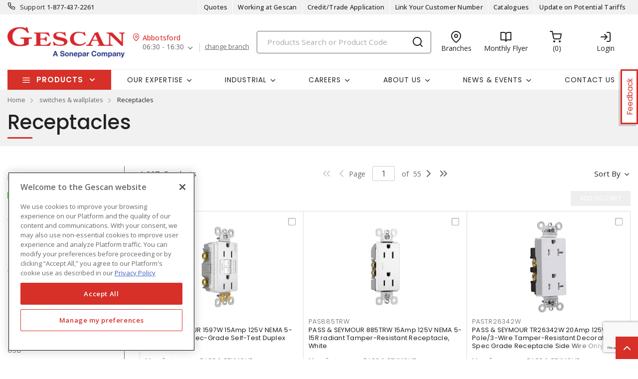

--- FILE ---
content_type: text/html; charset=utf-8
request_url: https://www.gescan.com/survey?surveyName=ProductCategoryFeedback&extraVars=20240000000000&extraVars=20240600000000
body_size: 688
content:
<!DOCTYPE html>
<html data-iframe-height>
    <head>
        <title></title>
        <link rel="stylesheet" href="https://fonts.googleapis.com/css?family=Open+Sans:300,300i,400,400i,500,500i,600,600i,700|Poppins:300,300i,400,400i,500,500i,600,600i,700" />
        <link rel="stylesheet" href="/css/bundle-20.min.css?v=MNoviCgYve2h7xgRNNGXMSUpz3M" />

        <link rel="stylesheet" type="text/css" href="https://files.survalyzer.swiss/public/dependency/fontawesome-free/v5/css/all.min.css" />
        <link rel="stylesheet" type="text/css" href="https://files.survalyzer.swiss/public/dependency/devextreme/latest/css/dx.light.css" />
        <link rel="stylesheet" type="text/css" href="https://files.survalyzer.swiss/public/dependency/styleguide/latest/assets/default/rt-theme.min.css" />
        <script src="https://files.survalyzer.swiss/public/dependency/jquery/latest/jquery.min.js"></script>
        <script src="https://files.survalyzer.swiss/public/dependency/bootstrap/v4/js/bootstrap.bundle.min.js"></script>
        <script id="SurvalyzerDependencies" src="https://survalyzer.survalyzer.swiss/assets/survalyzer-survey.js" defer="" async=""></script>

    </head>
    <body>
        
<div class="d-flex justify-content-end">
    <script type="text/javascript" src="/js/iframeResizer.contentWindow.min.js"></script>
    
<survalyzer-survey surveyhash='ProductCategoryFeedback' tenant='sonepar' language='en' urlVar01='0' urlVar02='Gescan' urlVar03='' urlVar04='' urlVar05='' urlVar06='0' urlVar07='' urlVar08='20240000000000' urlVar09='20240600000000'  lazyInterview='true' style='width: 70%;'> </survalyzer-survey>
</div>
    </body>
</html>

--- FILE ---
content_type: text/html; charset=utf-8
request_url: https://www.google.com/recaptcha/api2/anchor?ar=1&k=6Leg0xAdAAAAAMS4QmPX2xw9YzG0iHbyvkHt3e0O&co=aHR0cHM6Ly93d3cuZ2VzY2FuLmNvbTo0NDM.&hl=en&v=N67nZn4AqZkNcbeMu4prBgzg&size=invisible&anchor-ms=20000&execute-ms=30000&cb=wfi9u9i6kex3
body_size: 49200
content:
<!DOCTYPE HTML><html dir="ltr" lang="en"><head><meta http-equiv="Content-Type" content="text/html; charset=UTF-8">
<meta http-equiv="X-UA-Compatible" content="IE=edge">
<title>reCAPTCHA</title>
<style type="text/css">
/* cyrillic-ext */
@font-face {
  font-family: 'Roboto';
  font-style: normal;
  font-weight: 400;
  font-stretch: 100%;
  src: url(//fonts.gstatic.com/s/roboto/v48/KFO7CnqEu92Fr1ME7kSn66aGLdTylUAMa3GUBHMdazTgWw.woff2) format('woff2');
  unicode-range: U+0460-052F, U+1C80-1C8A, U+20B4, U+2DE0-2DFF, U+A640-A69F, U+FE2E-FE2F;
}
/* cyrillic */
@font-face {
  font-family: 'Roboto';
  font-style: normal;
  font-weight: 400;
  font-stretch: 100%;
  src: url(//fonts.gstatic.com/s/roboto/v48/KFO7CnqEu92Fr1ME7kSn66aGLdTylUAMa3iUBHMdazTgWw.woff2) format('woff2');
  unicode-range: U+0301, U+0400-045F, U+0490-0491, U+04B0-04B1, U+2116;
}
/* greek-ext */
@font-face {
  font-family: 'Roboto';
  font-style: normal;
  font-weight: 400;
  font-stretch: 100%;
  src: url(//fonts.gstatic.com/s/roboto/v48/KFO7CnqEu92Fr1ME7kSn66aGLdTylUAMa3CUBHMdazTgWw.woff2) format('woff2');
  unicode-range: U+1F00-1FFF;
}
/* greek */
@font-face {
  font-family: 'Roboto';
  font-style: normal;
  font-weight: 400;
  font-stretch: 100%;
  src: url(//fonts.gstatic.com/s/roboto/v48/KFO7CnqEu92Fr1ME7kSn66aGLdTylUAMa3-UBHMdazTgWw.woff2) format('woff2');
  unicode-range: U+0370-0377, U+037A-037F, U+0384-038A, U+038C, U+038E-03A1, U+03A3-03FF;
}
/* math */
@font-face {
  font-family: 'Roboto';
  font-style: normal;
  font-weight: 400;
  font-stretch: 100%;
  src: url(//fonts.gstatic.com/s/roboto/v48/KFO7CnqEu92Fr1ME7kSn66aGLdTylUAMawCUBHMdazTgWw.woff2) format('woff2');
  unicode-range: U+0302-0303, U+0305, U+0307-0308, U+0310, U+0312, U+0315, U+031A, U+0326-0327, U+032C, U+032F-0330, U+0332-0333, U+0338, U+033A, U+0346, U+034D, U+0391-03A1, U+03A3-03A9, U+03B1-03C9, U+03D1, U+03D5-03D6, U+03F0-03F1, U+03F4-03F5, U+2016-2017, U+2034-2038, U+203C, U+2040, U+2043, U+2047, U+2050, U+2057, U+205F, U+2070-2071, U+2074-208E, U+2090-209C, U+20D0-20DC, U+20E1, U+20E5-20EF, U+2100-2112, U+2114-2115, U+2117-2121, U+2123-214F, U+2190, U+2192, U+2194-21AE, U+21B0-21E5, U+21F1-21F2, U+21F4-2211, U+2213-2214, U+2216-22FF, U+2308-230B, U+2310, U+2319, U+231C-2321, U+2336-237A, U+237C, U+2395, U+239B-23B7, U+23D0, U+23DC-23E1, U+2474-2475, U+25AF, U+25B3, U+25B7, U+25BD, U+25C1, U+25CA, U+25CC, U+25FB, U+266D-266F, U+27C0-27FF, U+2900-2AFF, U+2B0E-2B11, U+2B30-2B4C, U+2BFE, U+3030, U+FF5B, U+FF5D, U+1D400-1D7FF, U+1EE00-1EEFF;
}
/* symbols */
@font-face {
  font-family: 'Roboto';
  font-style: normal;
  font-weight: 400;
  font-stretch: 100%;
  src: url(//fonts.gstatic.com/s/roboto/v48/KFO7CnqEu92Fr1ME7kSn66aGLdTylUAMaxKUBHMdazTgWw.woff2) format('woff2');
  unicode-range: U+0001-000C, U+000E-001F, U+007F-009F, U+20DD-20E0, U+20E2-20E4, U+2150-218F, U+2190, U+2192, U+2194-2199, U+21AF, U+21E6-21F0, U+21F3, U+2218-2219, U+2299, U+22C4-22C6, U+2300-243F, U+2440-244A, U+2460-24FF, U+25A0-27BF, U+2800-28FF, U+2921-2922, U+2981, U+29BF, U+29EB, U+2B00-2BFF, U+4DC0-4DFF, U+FFF9-FFFB, U+10140-1018E, U+10190-1019C, U+101A0, U+101D0-101FD, U+102E0-102FB, U+10E60-10E7E, U+1D2C0-1D2D3, U+1D2E0-1D37F, U+1F000-1F0FF, U+1F100-1F1AD, U+1F1E6-1F1FF, U+1F30D-1F30F, U+1F315, U+1F31C, U+1F31E, U+1F320-1F32C, U+1F336, U+1F378, U+1F37D, U+1F382, U+1F393-1F39F, U+1F3A7-1F3A8, U+1F3AC-1F3AF, U+1F3C2, U+1F3C4-1F3C6, U+1F3CA-1F3CE, U+1F3D4-1F3E0, U+1F3ED, U+1F3F1-1F3F3, U+1F3F5-1F3F7, U+1F408, U+1F415, U+1F41F, U+1F426, U+1F43F, U+1F441-1F442, U+1F444, U+1F446-1F449, U+1F44C-1F44E, U+1F453, U+1F46A, U+1F47D, U+1F4A3, U+1F4B0, U+1F4B3, U+1F4B9, U+1F4BB, U+1F4BF, U+1F4C8-1F4CB, U+1F4D6, U+1F4DA, U+1F4DF, U+1F4E3-1F4E6, U+1F4EA-1F4ED, U+1F4F7, U+1F4F9-1F4FB, U+1F4FD-1F4FE, U+1F503, U+1F507-1F50B, U+1F50D, U+1F512-1F513, U+1F53E-1F54A, U+1F54F-1F5FA, U+1F610, U+1F650-1F67F, U+1F687, U+1F68D, U+1F691, U+1F694, U+1F698, U+1F6AD, U+1F6B2, U+1F6B9-1F6BA, U+1F6BC, U+1F6C6-1F6CF, U+1F6D3-1F6D7, U+1F6E0-1F6EA, U+1F6F0-1F6F3, U+1F6F7-1F6FC, U+1F700-1F7FF, U+1F800-1F80B, U+1F810-1F847, U+1F850-1F859, U+1F860-1F887, U+1F890-1F8AD, U+1F8B0-1F8BB, U+1F8C0-1F8C1, U+1F900-1F90B, U+1F93B, U+1F946, U+1F984, U+1F996, U+1F9E9, U+1FA00-1FA6F, U+1FA70-1FA7C, U+1FA80-1FA89, U+1FA8F-1FAC6, U+1FACE-1FADC, U+1FADF-1FAE9, U+1FAF0-1FAF8, U+1FB00-1FBFF;
}
/* vietnamese */
@font-face {
  font-family: 'Roboto';
  font-style: normal;
  font-weight: 400;
  font-stretch: 100%;
  src: url(//fonts.gstatic.com/s/roboto/v48/KFO7CnqEu92Fr1ME7kSn66aGLdTylUAMa3OUBHMdazTgWw.woff2) format('woff2');
  unicode-range: U+0102-0103, U+0110-0111, U+0128-0129, U+0168-0169, U+01A0-01A1, U+01AF-01B0, U+0300-0301, U+0303-0304, U+0308-0309, U+0323, U+0329, U+1EA0-1EF9, U+20AB;
}
/* latin-ext */
@font-face {
  font-family: 'Roboto';
  font-style: normal;
  font-weight: 400;
  font-stretch: 100%;
  src: url(//fonts.gstatic.com/s/roboto/v48/KFO7CnqEu92Fr1ME7kSn66aGLdTylUAMa3KUBHMdazTgWw.woff2) format('woff2');
  unicode-range: U+0100-02BA, U+02BD-02C5, U+02C7-02CC, U+02CE-02D7, U+02DD-02FF, U+0304, U+0308, U+0329, U+1D00-1DBF, U+1E00-1E9F, U+1EF2-1EFF, U+2020, U+20A0-20AB, U+20AD-20C0, U+2113, U+2C60-2C7F, U+A720-A7FF;
}
/* latin */
@font-face {
  font-family: 'Roboto';
  font-style: normal;
  font-weight: 400;
  font-stretch: 100%;
  src: url(//fonts.gstatic.com/s/roboto/v48/KFO7CnqEu92Fr1ME7kSn66aGLdTylUAMa3yUBHMdazQ.woff2) format('woff2');
  unicode-range: U+0000-00FF, U+0131, U+0152-0153, U+02BB-02BC, U+02C6, U+02DA, U+02DC, U+0304, U+0308, U+0329, U+2000-206F, U+20AC, U+2122, U+2191, U+2193, U+2212, U+2215, U+FEFF, U+FFFD;
}
/* cyrillic-ext */
@font-face {
  font-family: 'Roboto';
  font-style: normal;
  font-weight: 500;
  font-stretch: 100%;
  src: url(//fonts.gstatic.com/s/roboto/v48/KFO7CnqEu92Fr1ME7kSn66aGLdTylUAMa3GUBHMdazTgWw.woff2) format('woff2');
  unicode-range: U+0460-052F, U+1C80-1C8A, U+20B4, U+2DE0-2DFF, U+A640-A69F, U+FE2E-FE2F;
}
/* cyrillic */
@font-face {
  font-family: 'Roboto';
  font-style: normal;
  font-weight: 500;
  font-stretch: 100%;
  src: url(//fonts.gstatic.com/s/roboto/v48/KFO7CnqEu92Fr1ME7kSn66aGLdTylUAMa3iUBHMdazTgWw.woff2) format('woff2');
  unicode-range: U+0301, U+0400-045F, U+0490-0491, U+04B0-04B1, U+2116;
}
/* greek-ext */
@font-face {
  font-family: 'Roboto';
  font-style: normal;
  font-weight: 500;
  font-stretch: 100%;
  src: url(//fonts.gstatic.com/s/roboto/v48/KFO7CnqEu92Fr1ME7kSn66aGLdTylUAMa3CUBHMdazTgWw.woff2) format('woff2');
  unicode-range: U+1F00-1FFF;
}
/* greek */
@font-face {
  font-family: 'Roboto';
  font-style: normal;
  font-weight: 500;
  font-stretch: 100%;
  src: url(//fonts.gstatic.com/s/roboto/v48/KFO7CnqEu92Fr1ME7kSn66aGLdTylUAMa3-UBHMdazTgWw.woff2) format('woff2');
  unicode-range: U+0370-0377, U+037A-037F, U+0384-038A, U+038C, U+038E-03A1, U+03A3-03FF;
}
/* math */
@font-face {
  font-family: 'Roboto';
  font-style: normal;
  font-weight: 500;
  font-stretch: 100%;
  src: url(//fonts.gstatic.com/s/roboto/v48/KFO7CnqEu92Fr1ME7kSn66aGLdTylUAMawCUBHMdazTgWw.woff2) format('woff2');
  unicode-range: U+0302-0303, U+0305, U+0307-0308, U+0310, U+0312, U+0315, U+031A, U+0326-0327, U+032C, U+032F-0330, U+0332-0333, U+0338, U+033A, U+0346, U+034D, U+0391-03A1, U+03A3-03A9, U+03B1-03C9, U+03D1, U+03D5-03D6, U+03F0-03F1, U+03F4-03F5, U+2016-2017, U+2034-2038, U+203C, U+2040, U+2043, U+2047, U+2050, U+2057, U+205F, U+2070-2071, U+2074-208E, U+2090-209C, U+20D0-20DC, U+20E1, U+20E5-20EF, U+2100-2112, U+2114-2115, U+2117-2121, U+2123-214F, U+2190, U+2192, U+2194-21AE, U+21B0-21E5, U+21F1-21F2, U+21F4-2211, U+2213-2214, U+2216-22FF, U+2308-230B, U+2310, U+2319, U+231C-2321, U+2336-237A, U+237C, U+2395, U+239B-23B7, U+23D0, U+23DC-23E1, U+2474-2475, U+25AF, U+25B3, U+25B7, U+25BD, U+25C1, U+25CA, U+25CC, U+25FB, U+266D-266F, U+27C0-27FF, U+2900-2AFF, U+2B0E-2B11, U+2B30-2B4C, U+2BFE, U+3030, U+FF5B, U+FF5D, U+1D400-1D7FF, U+1EE00-1EEFF;
}
/* symbols */
@font-face {
  font-family: 'Roboto';
  font-style: normal;
  font-weight: 500;
  font-stretch: 100%;
  src: url(//fonts.gstatic.com/s/roboto/v48/KFO7CnqEu92Fr1ME7kSn66aGLdTylUAMaxKUBHMdazTgWw.woff2) format('woff2');
  unicode-range: U+0001-000C, U+000E-001F, U+007F-009F, U+20DD-20E0, U+20E2-20E4, U+2150-218F, U+2190, U+2192, U+2194-2199, U+21AF, U+21E6-21F0, U+21F3, U+2218-2219, U+2299, U+22C4-22C6, U+2300-243F, U+2440-244A, U+2460-24FF, U+25A0-27BF, U+2800-28FF, U+2921-2922, U+2981, U+29BF, U+29EB, U+2B00-2BFF, U+4DC0-4DFF, U+FFF9-FFFB, U+10140-1018E, U+10190-1019C, U+101A0, U+101D0-101FD, U+102E0-102FB, U+10E60-10E7E, U+1D2C0-1D2D3, U+1D2E0-1D37F, U+1F000-1F0FF, U+1F100-1F1AD, U+1F1E6-1F1FF, U+1F30D-1F30F, U+1F315, U+1F31C, U+1F31E, U+1F320-1F32C, U+1F336, U+1F378, U+1F37D, U+1F382, U+1F393-1F39F, U+1F3A7-1F3A8, U+1F3AC-1F3AF, U+1F3C2, U+1F3C4-1F3C6, U+1F3CA-1F3CE, U+1F3D4-1F3E0, U+1F3ED, U+1F3F1-1F3F3, U+1F3F5-1F3F7, U+1F408, U+1F415, U+1F41F, U+1F426, U+1F43F, U+1F441-1F442, U+1F444, U+1F446-1F449, U+1F44C-1F44E, U+1F453, U+1F46A, U+1F47D, U+1F4A3, U+1F4B0, U+1F4B3, U+1F4B9, U+1F4BB, U+1F4BF, U+1F4C8-1F4CB, U+1F4D6, U+1F4DA, U+1F4DF, U+1F4E3-1F4E6, U+1F4EA-1F4ED, U+1F4F7, U+1F4F9-1F4FB, U+1F4FD-1F4FE, U+1F503, U+1F507-1F50B, U+1F50D, U+1F512-1F513, U+1F53E-1F54A, U+1F54F-1F5FA, U+1F610, U+1F650-1F67F, U+1F687, U+1F68D, U+1F691, U+1F694, U+1F698, U+1F6AD, U+1F6B2, U+1F6B9-1F6BA, U+1F6BC, U+1F6C6-1F6CF, U+1F6D3-1F6D7, U+1F6E0-1F6EA, U+1F6F0-1F6F3, U+1F6F7-1F6FC, U+1F700-1F7FF, U+1F800-1F80B, U+1F810-1F847, U+1F850-1F859, U+1F860-1F887, U+1F890-1F8AD, U+1F8B0-1F8BB, U+1F8C0-1F8C1, U+1F900-1F90B, U+1F93B, U+1F946, U+1F984, U+1F996, U+1F9E9, U+1FA00-1FA6F, U+1FA70-1FA7C, U+1FA80-1FA89, U+1FA8F-1FAC6, U+1FACE-1FADC, U+1FADF-1FAE9, U+1FAF0-1FAF8, U+1FB00-1FBFF;
}
/* vietnamese */
@font-face {
  font-family: 'Roboto';
  font-style: normal;
  font-weight: 500;
  font-stretch: 100%;
  src: url(//fonts.gstatic.com/s/roboto/v48/KFO7CnqEu92Fr1ME7kSn66aGLdTylUAMa3OUBHMdazTgWw.woff2) format('woff2');
  unicode-range: U+0102-0103, U+0110-0111, U+0128-0129, U+0168-0169, U+01A0-01A1, U+01AF-01B0, U+0300-0301, U+0303-0304, U+0308-0309, U+0323, U+0329, U+1EA0-1EF9, U+20AB;
}
/* latin-ext */
@font-face {
  font-family: 'Roboto';
  font-style: normal;
  font-weight: 500;
  font-stretch: 100%;
  src: url(//fonts.gstatic.com/s/roboto/v48/KFO7CnqEu92Fr1ME7kSn66aGLdTylUAMa3KUBHMdazTgWw.woff2) format('woff2');
  unicode-range: U+0100-02BA, U+02BD-02C5, U+02C7-02CC, U+02CE-02D7, U+02DD-02FF, U+0304, U+0308, U+0329, U+1D00-1DBF, U+1E00-1E9F, U+1EF2-1EFF, U+2020, U+20A0-20AB, U+20AD-20C0, U+2113, U+2C60-2C7F, U+A720-A7FF;
}
/* latin */
@font-face {
  font-family: 'Roboto';
  font-style: normal;
  font-weight: 500;
  font-stretch: 100%;
  src: url(//fonts.gstatic.com/s/roboto/v48/KFO7CnqEu92Fr1ME7kSn66aGLdTylUAMa3yUBHMdazQ.woff2) format('woff2');
  unicode-range: U+0000-00FF, U+0131, U+0152-0153, U+02BB-02BC, U+02C6, U+02DA, U+02DC, U+0304, U+0308, U+0329, U+2000-206F, U+20AC, U+2122, U+2191, U+2193, U+2212, U+2215, U+FEFF, U+FFFD;
}
/* cyrillic-ext */
@font-face {
  font-family: 'Roboto';
  font-style: normal;
  font-weight: 900;
  font-stretch: 100%;
  src: url(//fonts.gstatic.com/s/roboto/v48/KFO7CnqEu92Fr1ME7kSn66aGLdTylUAMa3GUBHMdazTgWw.woff2) format('woff2');
  unicode-range: U+0460-052F, U+1C80-1C8A, U+20B4, U+2DE0-2DFF, U+A640-A69F, U+FE2E-FE2F;
}
/* cyrillic */
@font-face {
  font-family: 'Roboto';
  font-style: normal;
  font-weight: 900;
  font-stretch: 100%;
  src: url(//fonts.gstatic.com/s/roboto/v48/KFO7CnqEu92Fr1ME7kSn66aGLdTylUAMa3iUBHMdazTgWw.woff2) format('woff2');
  unicode-range: U+0301, U+0400-045F, U+0490-0491, U+04B0-04B1, U+2116;
}
/* greek-ext */
@font-face {
  font-family: 'Roboto';
  font-style: normal;
  font-weight: 900;
  font-stretch: 100%;
  src: url(//fonts.gstatic.com/s/roboto/v48/KFO7CnqEu92Fr1ME7kSn66aGLdTylUAMa3CUBHMdazTgWw.woff2) format('woff2');
  unicode-range: U+1F00-1FFF;
}
/* greek */
@font-face {
  font-family: 'Roboto';
  font-style: normal;
  font-weight: 900;
  font-stretch: 100%;
  src: url(//fonts.gstatic.com/s/roboto/v48/KFO7CnqEu92Fr1ME7kSn66aGLdTylUAMa3-UBHMdazTgWw.woff2) format('woff2');
  unicode-range: U+0370-0377, U+037A-037F, U+0384-038A, U+038C, U+038E-03A1, U+03A3-03FF;
}
/* math */
@font-face {
  font-family: 'Roboto';
  font-style: normal;
  font-weight: 900;
  font-stretch: 100%;
  src: url(//fonts.gstatic.com/s/roboto/v48/KFO7CnqEu92Fr1ME7kSn66aGLdTylUAMawCUBHMdazTgWw.woff2) format('woff2');
  unicode-range: U+0302-0303, U+0305, U+0307-0308, U+0310, U+0312, U+0315, U+031A, U+0326-0327, U+032C, U+032F-0330, U+0332-0333, U+0338, U+033A, U+0346, U+034D, U+0391-03A1, U+03A3-03A9, U+03B1-03C9, U+03D1, U+03D5-03D6, U+03F0-03F1, U+03F4-03F5, U+2016-2017, U+2034-2038, U+203C, U+2040, U+2043, U+2047, U+2050, U+2057, U+205F, U+2070-2071, U+2074-208E, U+2090-209C, U+20D0-20DC, U+20E1, U+20E5-20EF, U+2100-2112, U+2114-2115, U+2117-2121, U+2123-214F, U+2190, U+2192, U+2194-21AE, U+21B0-21E5, U+21F1-21F2, U+21F4-2211, U+2213-2214, U+2216-22FF, U+2308-230B, U+2310, U+2319, U+231C-2321, U+2336-237A, U+237C, U+2395, U+239B-23B7, U+23D0, U+23DC-23E1, U+2474-2475, U+25AF, U+25B3, U+25B7, U+25BD, U+25C1, U+25CA, U+25CC, U+25FB, U+266D-266F, U+27C0-27FF, U+2900-2AFF, U+2B0E-2B11, U+2B30-2B4C, U+2BFE, U+3030, U+FF5B, U+FF5D, U+1D400-1D7FF, U+1EE00-1EEFF;
}
/* symbols */
@font-face {
  font-family: 'Roboto';
  font-style: normal;
  font-weight: 900;
  font-stretch: 100%;
  src: url(//fonts.gstatic.com/s/roboto/v48/KFO7CnqEu92Fr1ME7kSn66aGLdTylUAMaxKUBHMdazTgWw.woff2) format('woff2');
  unicode-range: U+0001-000C, U+000E-001F, U+007F-009F, U+20DD-20E0, U+20E2-20E4, U+2150-218F, U+2190, U+2192, U+2194-2199, U+21AF, U+21E6-21F0, U+21F3, U+2218-2219, U+2299, U+22C4-22C6, U+2300-243F, U+2440-244A, U+2460-24FF, U+25A0-27BF, U+2800-28FF, U+2921-2922, U+2981, U+29BF, U+29EB, U+2B00-2BFF, U+4DC0-4DFF, U+FFF9-FFFB, U+10140-1018E, U+10190-1019C, U+101A0, U+101D0-101FD, U+102E0-102FB, U+10E60-10E7E, U+1D2C0-1D2D3, U+1D2E0-1D37F, U+1F000-1F0FF, U+1F100-1F1AD, U+1F1E6-1F1FF, U+1F30D-1F30F, U+1F315, U+1F31C, U+1F31E, U+1F320-1F32C, U+1F336, U+1F378, U+1F37D, U+1F382, U+1F393-1F39F, U+1F3A7-1F3A8, U+1F3AC-1F3AF, U+1F3C2, U+1F3C4-1F3C6, U+1F3CA-1F3CE, U+1F3D4-1F3E0, U+1F3ED, U+1F3F1-1F3F3, U+1F3F5-1F3F7, U+1F408, U+1F415, U+1F41F, U+1F426, U+1F43F, U+1F441-1F442, U+1F444, U+1F446-1F449, U+1F44C-1F44E, U+1F453, U+1F46A, U+1F47D, U+1F4A3, U+1F4B0, U+1F4B3, U+1F4B9, U+1F4BB, U+1F4BF, U+1F4C8-1F4CB, U+1F4D6, U+1F4DA, U+1F4DF, U+1F4E3-1F4E6, U+1F4EA-1F4ED, U+1F4F7, U+1F4F9-1F4FB, U+1F4FD-1F4FE, U+1F503, U+1F507-1F50B, U+1F50D, U+1F512-1F513, U+1F53E-1F54A, U+1F54F-1F5FA, U+1F610, U+1F650-1F67F, U+1F687, U+1F68D, U+1F691, U+1F694, U+1F698, U+1F6AD, U+1F6B2, U+1F6B9-1F6BA, U+1F6BC, U+1F6C6-1F6CF, U+1F6D3-1F6D7, U+1F6E0-1F6EA, U+1F6F0-1F6F3, U+1F6F7-1F6FC, U+1F700-1F7FF, U+1F800-1F80B, U+1F810-1F847, U+1F850-1F859, U+1F860-1F887, U+1F890-1F8AD, U+1F8B0-1F8BB, U+1F8C0-1F8C1, U+1F900-1F90B, U+1F93B, U+1F946, U+1F984, U+1F996, U+1F9E9, U+1FA00-1FA6F, U+1FA70-1FA7C, U+1FA80-1FA89, U+1FA8F-1FAC6, U+1FACE-1FADC, U+1FADF-1FAE9, U+1FAF0-1FAF8, U+1FB00-1FBFF;
}
/* vietnamese */
@font-face {
  font-family: 'Roboto';
  font-style: normal;
  font-weight: 900;
  font-stretch: 100%;
  src: url(//fonts.gstatic.com/s/roboto/v48/KFO7CnqEu92Fr1ME7kSn66aGLdTylUAMa3OUBHMdazTgWw.woff2) format('woff2');
  unicode-range: U+0102-0103, U+0110-0111, U+0128-0129, U+0168-0169, U+01A0-01A1, U+01AF-01B0, U+0300-0301, U+0303-0304, U+0308-0309, U+0323, U+0329, U+1EA0-1EF9, U+20AB;
}
/* latin-ext */
@font-face {
  font-family: 'Roboto';
  font-style: normal;
  font-weight: 900;
  font-stretch: 100%;
  src: url(//fonts.gstatic.com/s/roboto/v48/KFO7CnqEu92Fr1ME7kSn66aGLdTylUAMa3KUBHMdazTgWw.woff2) format('woff2');
  unicode-range: U+0100-02BA, U+02BD-02C5, U+02C7-02CC, U+02CE-02D7, U+02DD-02FF, U+0304, U+0308, U+0329, U+1D00-1DBF, U+1E00-1E9F, U+1EF2-1EFF, U+2020, U+20A0-20AB, U+20AD-20C0, U+2113, U+2C60-2C7F, U+A720-A7FF;
}
/* latin */
@font-face {
  font-family: 'Roboto';
  font-style: normal;
  font-weight: 900;
  font-stretch: 100%;
  src: url(//fonts.gstatic.com/s/roboto/v48/KFO7CnqEu92Fr1ME7kSn66aGLdTylUAMa3yUBHMdazQ.woff2) format('woff2');
  unicode-range: U+0000-00FF, U+0131, U+0152-0153, U+02BB-02BC, U+02C6, U+02DA, U+02DC, U+0304, U+0308, U+0329, U+2000-206F, U+20AC, U+2122, U+2191, U+2193, U+2212, U+2215, U+FEFF, U+FFFD;
}

</style>
<link rel="stylesheet" type="text/css" href="https://www.gstatic.com/recaptcha/releases/N67nZn4AqZkNcbeMu4prBgzg/styles__ltr.css">
<script nonce="XLEpB_iHfn-VcyChH5pvKQ" type="text/javascript">window['__recaptcha_api'] = 'https://www.google.com/recaptcha/api2/';</script>
<script type="text/javascript" src="https://www.gstatic.com/recaptcha/releases/N67nZn4AqZkNcbeMu4prBgzg/recaptcha__en.js" nonce="XLEpB_iHfn-VcyChH5pvKQ">
      
    </script></head>
<body><div id="rc-anchor-alert" class="rc-anchor-alert"></div>
<input type="hidden" id="recaptcha-token" value="[base64]">
<script type="text/javascript" nonce="XLEpB_iHfn-VcyChH5pvKQ">
      recaptcha.anchor.Main.init("[\x22ainput\x22,[\x22bgdata\x22,\x22\x22,\[base64]/[base64]/[base64]/ZyhXLGgpOnEoW04sMjEsbF0sVywwKSxoKSxmYWxzZSxmYWxzZSl9Y2F0Y2goayl7RygzNTgsVyk/[base64]/[base64]/[base64]/[base64]/[base64]/[base64]/[base64]/bmV3IEJbT10oRFswXSk6dz09Mj9uZXcgQltPXShEWzBdLERbMV0pOnc9PTM/bmV3IEJbT10oRFswXSxEWzFdLERbMl0pOnc9PTQ/[base64]/[base64]/[base64]/[base64]/[base64]\\u003d\x22,\[base64]\\u003d\\u003d\x22,\x22woo/[base64]/DmQTCi3kUw5UaB2dAwqDDuQ/CvcOjw6bCuDDDhsOBJMOyEsKfw7cccVI7w7lhwpcsVRzDsXfCk1/DqCHCriDCr8K1NMOIw5gowo7Dnn/DscKiwr1TwqXDvsOcMWxWAMO2C8KewpcjwoQPw5YHHVXDgxPDrMOSUDHCscOgbXZiw6VjTMKnw7Anw651ZEQcw7zDhx7DjC3Do8OVLMOfHWjDpw18VMK9w6LDiMOjwqfChitmAirDuWDCrsOMw4/DgBXClyPCgMK/[base64]/CriN7wrAjXB9sB8KXKlHDk1QedXTDjMKxwo3DjsKyXgLDjMOXw4Y7OcKVw7LDu8O6w6nCkMK3asOywqhUw7MdwoLClMK2wrDDnsKtwrPDmcKowq/[base64]/[base64]/Ch1fDrDp1wp/Dp8KmwrYJw7FfLynDlsObw7PDnQMGwrrDin3DmMO+JVFgw7ZdF8Okw7NZG8OKRsKFYcO/wpHCv8KNw6olFsK1w59+JBrCkw0jGUzDlRtVVcKqNsOXEn8fw61fwqbDgMO5HcOyw7rDq8OmYMOqWcKrUMKRwqbDlnXDoy4TZicbwqPCv8KHHcOww7nCrcKRFGgFY1dDEMOXTQrDgMO/[base64]/KUDDpFhKw6NRw7TDl1EEw4ASHHgfTh7CuTIxWMKUbsOiwrV/[base64]/[base64]/CkGcuwrU6w5Frw7TDiHzCgsO1PcKew4gnOMKcR8KBw7hHNcOSw4lFw5jDr8KLw4XCmRXCjGxLccO/w4waLTzCg8K/MsKcZsOMbQkbDmvClcOzCjQxT8KJeMOCw4stKGzDtiYLFhAvwrV3w71gacK5VcKVw73DlgPDm1JzZinDlhbDhMKQO8KfWR0lw7IvXBXCv049wrcewrvCtMK+H1TDqRPDnMKFSMOMMsOow7kEB8OWOsK2Wk3Du3cBIcOWw4/[base64]/CkzUSw5IdDh7CmMK+woHDqcK8wqTDnQlmwr3CvMONDcO4w59CwrUMN8K/wopQO8Krw5/CvVvCkcK2w5LCthQTEMKgwphVIDfDm8KVD0PDisOLQFh1QT/DoUjClGRLw7k9W8KsfcOqw4nCn8KMK2vDtsKawqjDoMKywoR7w4V5McKTwrbCpsOAw43DnG3DpMOfeh4oE2vDusK+wqVmLWcewq/DlBhwbcKGwrAgasKManHCkwnCqE3DmnQ2BwbDoMOmwrhXPsO8FCPCr8KmI0pRwpDCpsKVwqHDm2rDrV96w7oCeMKWEcOKFxkTwrDCrA3Cm8O3GD/[base64]/AhXDqsKMY8K7w4gAeSgGIG9EZcKQX1LCssOHa8OMw7zDlsOACMKew5ZnwpLCnMKlw70/[base64]/WsO1PmVWT1jCpsOuw5bDn3zCkWMZw7nCjh/[base64]/DqgzCi3TDt8O5aMKWw7HCjsKnV8OswoQPRzjDnTvDvnR/wpvCkz1ewo7DhsOnLsOQecO+cgnDvHbCnMONFsOIw4tTw5bCp8KzwqbDuwk6NMOWCk/Ct3TCkW7Cg2rDpFEowqkGRMKgw5LDh8OuwolLZHrCtlJEF1vDisO/TsKfezJYwosER8OsasOiwpTCnMOZMA/DksKPwpbDtAxLw6PCoMOmPMKYSMOkPGfCtsO/[base64]/BcKIw7rCu8Oxw6cFwrnCpQDCjVsiJk0/Qg/Cu8Kjw6x/AUsRw5rDuMKgw4DCmELClsO6VE0+wq3DknkpAcKzwr3DsMOgdsO6HsOEwoXDuUpuHHLClR/DrcORwovDkHXClMODAjDCjcKMw74OQnnCv0LDhSbDsATCjy4Ww6/DvzUAZGQrYsKXWT9BWDvCiMOWQXg4R8OBEsOHwqYBw6xJWMKuTEocw7XCncKuFRDDmcKYDcKKw7B3w6IeI35Fwo7DqUnDki03w5Ndw48TD8O9wp9iUAXCpsKgc1Qxw7jDtsKkw5PDj8OOwo/DtU3CgRHCvkrDv0vDjcKpQjTCjXYuKMK8w4d+wqnCuxjDjsOmEGjDmHDDp8Ovf8O0OsKCwoXCqFs/[base64]/wqoUOsOkQxYFEMKew657fiNqwp1ifsOewpcBwqVAJsOURhXDv8OHw4gFw7PCv8KXDsKcwq8VUMKoQgTDm2LCrBvCoH5/w6Q9cDFDNifDkF4QGMO1w4NPw7vCsMOEwqnCs00YMcO/HcOgRVpTDcOhw6IMwrXCtRB4wq8/wqt/wpvCkTtmPTNUBsKVwoXDtQvDpsKEw4vCqHLDt3nClBgEwq3DlWNrwpvDi2ZaVcO2RBIqGMOoB8KsI3/CrcKLF8KVw4nDusK0ZgtVwrkLdht+wqVdw6jCuMKRw4TDgHDCvcKEw7NJF8O8aEvCmcOpKnp6w6fCvHXCvMKrA8KCRR9QEiPDtMOpw4bDnizCk2DDlsKZw6gaMMO3wpnCuTXCoBgWw4R1McK2w7/Dp8Kww7HDvcO5RCjCpsOgJRDDow4aHcO8w7Z0MR9QIDdmw590w7dDWX45w63Cp8OTRirCrDUfS8KScV3DpMOxJsObwpxxLnvDqMK7elLCocO4DkZjW8OFH8KfFsKYw7HCu8Oow41uI8O6AcOOwptfLU7CiMOfX3HDqDoXwpttw7YAMyfCh0Miw4YuVB/DqgHCj8OOw7Y/w5h/WsKnLMKxDMOmRMO8wpHDsMO5w53DomQRwoF9M0VEDBI+N8ONR8KpPsOKa8OZRVkGwrQtw4LCiMKBJsK+Z8OVwpAZBsKTwqB+w6DDi8Olw6NNw4UzwoDDuzcHewbDj8OSWcK2wrDDv8KfA8KJRsOICWjDnsKsw6nCqCdlw5/CssKoaMOcwowLXMOvw5rCuyYHPl4XwowLTXzChnRjw7nDkcO4wp8wwrbDlcOjwovCusKyInLCokXCsy3DoMKUw5psZsKcWMKPwo9JAw/CokPCkXg8w7prMQDCt8Kcwp7Dqx4lKTNjwpUYwrhwwoM5CRfDuBvDon9iw7Vxw6cvwpBnw7zDlCjDhcKowqfCoMKJKSMUw6nDsDbDi8KOwqbCohDCm242f2pkwrXDsjXCriEOJMOXfcOqwrc/NMOQw6jCs8K9JsOnJW18OyIMUcKiTcKfwrZnG0vCqcKwwo10CWYmw4EqdyjCqHTDm1tlw5LDvsK8Sy/[base64]/J0fDh8Kowp9Lwp9EAcOlw4PDlsK2w7HCuMO4woLDusKrHsOmw4jCkx3CgcKYw6MKf8KoBUB6wr3CscOgw5vCnV7Dj2JUw57CpF8Aw4hHw6TCnMOTBAzCkMOlw5tzwoHDgUFDQgjCvjHDt8Opw5fCo8KjCsKaw71xBsOow6nCjcOuZh/Dhk/[base64]/DosOKwogVw5XDqSDDncK4wpcJw7h2w6MjQjTDtVJxw6LCumHDicKub8KjwqMfwq7Cp8KRRMKqZsK8wq9zfg/[base64]/[base64]/Hwkvw5ECw7/ChFzChcK2w6zCvnVXwqbCs0ATw7bCmRQ6CC7CnUzDnsKLw7MNw6rCkMOvwqTCvMK7w5wkRww1fcKHYFRvw5jCpsOqaMORGsOfR8KQw5fDu3cqGcOCLsO9w7R6wp7DvmnDgiTDgcKLwp7Cqm5YO8KrN2YvIh/DjcOjw6QOw4vDkMK+fXLCqg8/IsOXw6Rtw7cywqpBwo7DvMKfMEbDpcKhw6jClU3CjMKXdsOowq5ew7/Dp2zCsMKeKcKbXVpHC8KXwr/Dm0ptXsK4ZsOSwoZwWsOSDkgmFsOaf8OCw5XCgwdqC2k2w7vDvMK7NXzCr8K7w7zDrznCsnrDiinDrD03w5rCtsKUw53DiHMaEHV0wpN0f8KCwrgPwqrCpzHDiFDDhlFGZHrCu8Krw6nDoMOvVQzDgX3Cmn3DrC/CjMOuecKjCMORwr5NCMOdw7hEa8O3woohbMO1w65LeExXWUjCj8O9PzLCiSXDqU/CnCHDgU8rC8ORZi5Mw4PCusK1w59mw6oPCMOTAjvCog7DicKsw5RJGFbDisKew683dMKOw5TCtcOjaMKWwrjDmwJqwo/Dl2wgKsOkwqbDhMOMZMONdsOYw7kBYMKgw4FcZMO6wq7DijvCl8KDK1zCjsOqdcOWCsOywo/[base64]/w7Z2DnLCiMORPRnDmTR8wrXCqMKaw6E7w7LDhsOJQsOSM1bCo3PDj8ORwqrCtzkHw53DjsKSwpLDrhJ7wokPw592R8KmZcKGwr7DklFFw6wfwr/DgTkLwqXCjsOWZzfDj8OwA8O/AjxPHn3CqAdcwrLDscOOXMO0wqbCqMOQVSBCw44ewqYeSMOCH8KMRTQiA8OSS3USw4MLAMOOwpvCkhYwdsKIaMOjKcKCw748w58/[base64]/AsOpCMK9BWBKw7scbgfDnXPCjcO7w6rDi8OHwrl/PFfDq8O9B1bDqSRtF3tqE8KpGcKefsK8w5jChSPDmcKdw7vDlF9NBywOw4bDkMKSKsOvQ8K9w4YcwoXCjsKLX8Kowr4pwoLDhRQFFyd8w4HDjgwTFcOrw4AdwoPChsOccSpAAsKxPDfCiF7DrsOxJsKWPD3CgcOnw6PClQnCvsOiYAEgwq5XGRfCgFkUwrl9BcK/[base64]/[base64]/w4TDpmlswpbDhEhCw7vDlsK/wplgw4bCkDsewrTCkHnCu8Ktwo0zw6QtdcOXPwpOwp3DtRPCj1PDnwfDukzCi8KPNkV6w7EZw5/CpT7Ci8Oqw7c/wpR3BsOEwpLDj8KcwrfCiQQGwr3DssOLSwhCwp3CkCYLQm9xw5/CiUcVEFjCpiXCnjDDncOswrDClHLDrHnDo8KJJEsPwqDDusKTwqvDh8OREMKUwrA3Vy/DpAA2w4LDjVIvEcK/SMK/cC3CosO/d8O1aMOUwrNNw7DCvw/ChsKsCsK4TcOow78sEMOiwrNGwpTDn8KZaCk6LMK5w4doA8KGamDCusOOwpRXPsKEw4vCh0PCsC0Qw6YxwodcLsKkX8KLJ1XDtl5mf8KHwrTDlsKTw4PDssKBwp3DoyfCrCLCrsKQwrDCg8KvwqDChTTDucKtDMKnSmbDkcO4wo/DisOdw63Cr8KJwrEvQ8Krwq91Yz4zw64NwqMAT8KKwprDrE3Dv8Ohw4nDlcO2JFxUwqMSwrjClMKPw7MyMcKYMV/DicOfwpvCqMOdwqrCsyHDgSjCkMOGwojDiMOFwoEiwo1lP8OQwpoOwo1aTsOZwrAgAMKUw5p0ccKfwrZrw5trw5bClA/DtBXCnU7CucO9B8KFw4VPwrnCqcO6CsOhNTASDcKGXBIqcMOCPsKMasO+M8KYwrPDtnfDhMKmw5jChTDDhB9AUhPCojAyw5FRw7d9wq3CpB7Dpz3DvcKLHcOEwrlWwqzDksKcw5/CpUpDbcO1GcKEw6nCnsOdAgB0CX3CllYgwp/DvEFww7nCvg7CkFVMwpkfUkLCicOawrEyw7HDjHR+WMKjI8KNAsKWTx8fO8Kyc8KAw6g0WiDDrUPCisKiVU0aIUV2w50EBcKewqV4w67CvjRPw6TDnnDCv8Oew5TCvCHDng7CkEQgwp/DgxYgAMKJOkTCt2HDqsKiw4tmNyl3wpEyLsO2fMKPKXgJOTfCnGTDgMKmNcOkMsO5XXXClcKYfsOTS37CqFLChsOKKsOcwrzDsTgTezoxwofCjsK3w4nDtMOtw5/CnsKhZxVfw4zDn1TDkcOEwo8pT1zCo8O0TzpVwqXDssKgw40Jw7/CtzU4w5MLwopXal3CljAMw6jDksOuCcKgw6sYOgNdNxrDs8K+NVbCqcKvGVZfwqHCrn9LwpbCmcOjf8Ouw7XCusOcaWEWCMOowoE7R8ONUVk/[base64]/woZ1fcOZw6bCsjETLMKHwq4Lw5sAwpPDvcKOwq1KBcK4XMKawrDDmSnCvnPDlGZQdjw+P33Cm8OWOMOOAWhgL1LDhAFUIgYRw4wXfWfDqAk2BijCsAlfw4FrwphUPsOSR8O+w5LDvMKzacK6w7IbOgoGI8K3wpvDq8Ogwogcw5IHw7zDhMKyWcOCwrEYbcKIwqMHw7/[base64]/DtnFuw6jCgcKHAn7Cm2fCr8KWOndcw4jCvcOdw7cuwpTCvsOPwqVywqrDisKXNVtGYR4PEMKOw53Dkkgfw5I0G2/DjMO/UsO+FMOaQAhrwr3CjD9NwrrCkD3DssONw5Y3YsK/[base64]/[base64]/[base64]/Cj8OAAQhXworDrAV/w4caw6xxwp1NUmk1wo5Xw7AyVnkVUWPCn0/[base64]/[base64]/CnsO9w5gGBE1UPcOdw6fDuRvDkTJZWSrDssKZw6/[base64]/CqMKpw4RRwpDDrsOfw4zDlXbDrMKAw6vDtx/[base64]/CuivDqH3DglzCosKSDsOSMRPDv8OfBMKnw5ZBETzDoX/[base64]/[base64]/wrrDsgtow57DrW7CizXCs8OMw4LDq8KJwqcCw6x3LQQCwoMHVwMjwpfDo8ONdsKzw5nCucKdw78wEsKOPA5ew4kRK8K4w58ew4AdZcKqwrEGw70hw5zDoMK/[base64]/CvERnYGTCtcKkF2d+wr/DhcK5wq9ew6rDtsOtwq/CrXYfel08wp05wrDCoxUGw6Iew4VVw5PDqcOQAcKjcsOAw4/CrcK2w5/[base64]/CrVzDphkfLXLDvU4Cw7Ahw63Cql/CkkjCncKJwpbCrQAZwpLCo8KSwqUnAMOVwpVVdWTDnUZkZ8Kpw7IXw53CrsO9wqjDgsOSIiTDp8KSwqfCpDfDhcKmJMKrw43CicOQwoHCg00rf8KvM3pOw4YDwpVUwoxjw4diw6XCg1s0V8Kiwpxhw5tZCEwOwpLDvhLDhcK5wrzClyHDlsO/w4/[base64]/[base64]/CtcOmwrwrwrNCN8K6CmVZW8K8wqcDRsKWUcOhworCi8Ouw5fDngpINMKhMcK/[base64]/DlcKyd8KGwodieDjCl0zCgcKMFMO0w5rDs8KEwr7CpMOOwpDCsFRHwr8uW3/CszVRSm/DvxzCnsO5w4TDilc2w6tow5UGw4UKFsKuFMOKQjPClcOrw6ldVCd+OcOrEBIZRsKowqZJU8OaBMO1KsKIVljCnVBiFMOIw5pXw5zCjcKUwpbDm8KREQAQwrRbHcOlwrjCscK/F8KGHMKiwqN+w4thwp/Du1fCh8KLCmw6WGLDgUvCmG0sS017RFvDtwjDvGzCicKGQ1MNLcK0wpfDiAzCijnDhMOJwpLCi8OhwooNw7srAnjDlG/CpBjDnSDDmRvCr8KFOsKUe8K+w7DDiEsQYnDCvcOUwpR8w4tdYDXCnwY7RypFw4JJNTZpw7YEw4zDoMOZwpNcSMKHwo9bDV5/Uk/DrsKgMsOMcsOPdwlLwpZ6B8KTaGdiwro0w44fw6bDg8KKwpkxRCDCv8KWw6/DuwMaM3ZDc8KlLGnCusKow4VacMKieEZTMsOwSMOcwqEsGHwbfcO6Yk7DmCrChsKCw4PCtcOfUMK/wocSw5fCq8KIPR/[base64]/wq7DoBJwQBnCkkJOwrgOw7LCqFbDqXBBw7Zjw5nCjhrCmcO8bMKEwp/[base64]/CgA4ww6/[base64]/Dl8KnPijCgsK9wrHCmcOowrUtQ8K1woANFlXCryvCqVrChMOLXcKxIsKbfHFcw6HDvBdvwpDDrDcOesOkw5RrWXsrwoHCjsO3AsK2CgIKdX3Dr8KOw5RHw67DqmvCl0TDiFjDoXJRw7/DncO1w7dxOMOOw6HDmsK/w7sudcKIwqfCmcKkZsO8bcOPw71nIn8awozDikfDpMOjXMORw6AwwoBOAsOaKcOawrQTw6gxRyPDjTFUw6vCui8Fw6EGFi3Cr8KXw4zCpnPChzovSsK+VhrCiMOrwrfCisOcwq3CgV0QPcKXwp4Lbw/Cj8OswqIbFzgHw57CncKqScOOw4l0cALDpsKwwotmw49RTMOfw7/DvcOyw6LDjsODOCDCpVZ9SQ/[base64]/DrAhPcyzDlSNKw7hpwoRacMO+wqzDtMKgw7QUwpfCoBkdwpnCmsKhwrTCqV4twqEGwpJUG8Kmw7rChiDCkEXCnsOARMKkw6rDhsKJM8OSwozCq8O7wpkew59BV0LDqsKaDxhzwqjCs8OMwofDtMKAwqx7wovDkcO6wpIIw6/[base64]/CvcOjw4/DkzzDpsKww4XCkMKQN8O0TBR3T8KkHQsjwqJ+w7nDozx9wpMVw4Y9XT/DmMOzw6Z8PsOSwrfCnAoMacO1w73CnXLCgxFyw7cbwr9IU8KWXXo7wqzDlsOMCWRpwrYUw5TDkiVEw5vCvQgeQQzCu2wBaMKrw5LDq0BhAMODcEg8B8OkMFshw53CjcKfOjvDhMKHwpTDoBdMwqDDv8Oww7A/w6vDusKZEcOLDD9WwrXCsgfDoHctwqPCsz1swojDn8OGalg6GcOyYjdlaDLDisKSYMOAwpXDiMO7UnEkwp1/KsKVVsKQLsOhHMO8OcOMwrrDqsOwAmHCkDMAw53CvcKsU8KXw6B5w7HDpcOfChdxasOvwovCscOBaQ4zdsOVwrF+w6bDoHTCh8OswpxdVcKrVsO/E8K9w6zCvMOkAzdRw4Q5w6kPwoDCvmnCn8KFT8Ogw6TDkSwowq95woVbwpJZw6PCvl3Du3zCknRTwr7ClcOLwofCilPCqsOkw5jDllHCkj/[base64]/[base64]/CucK7PsKFwq/[base64]/[base64]/CsMORwozDhcOkwpnCrsOVwojDpDodOypxwq/CrB9mZyk5PntqWsOawp3Dlgc0w6jCnCttwoQEecOXFMKowrDCkcOqBRzDm8OhUnkkwqHCisORGx1Gw7FUfcKpwovDu8ONw6Row4t0wpzCvMK1GsK3B1waHcOMwpw2wq/Cu8KIcsOVw73DlHbDt8K5ZsK7U8K2w59+w5nDlxR1w4zDnMOiwo7DjEPChsOMacK4ImpNMR0XYllJwpd2OcKvGcOqw5LCiMOhw63DqQfCqsK0EEzCn0TCtMOgwoFvFGcawqNhw5Vkw4/CmcOxw77Do8OTV8OTEmFBw6lWwrNawp8Uwq3DksOafU/CmsKmSFzCoi7DhQXDmcOkwpzCsMO3UcKuUsOXw4UzFMKQIMKdw5Uif2fDtFLDnMO5w5XDinM0AsKEw54zTH8TYT0Cw5vCqRLCijMzFnzDlkbCjcKMw4DDmMOFw5TClTxywqDDi1rCsMOtw77DpHdpw6xaaMO8wpnCigMEw4bDqsKYw7RQwoLDrlrDnX/DkHXCtMOvwoLDriTDrcKGXcOQXAPDhMO6Q8K7PDtUTsKSLsOLw5jDtMKWd8KOwo/[base64]/VS8jw6NZwrvDoMOjFsOBHcOvSETDhsKvZjDCr8KVIG1lEsO6w57DoRLDjGsaGMKOc2LCrcKaJQwsOsOxw5rDnsOiLWlNwoDDm13DscKxwoDCk8OYwok6wrTCmhwnw5x/[base64]/Dj2gQcCvCgRRXOcK+N8Oqwr5YAyPDl8OoTX03VDt2Ww9kE8O0J3zDnzPDr0AswpjDkGhZw61nwo7Dl0/DkS9kK2bDrcOzRGvDvXYNw5vChT3CicOFU8K9PQJPw7HDnxHCv0FFwpzCusOUKcO9FcOMworDqcO0eVRgKULCssOJFjbDtcOCDMKKScOLcCPCuXt9wqfDthrCsAbDlzsawq/DrcKbwpPDhkZNS8Odw6gpJiUZw5UMw4Z3B8OKw4FzwpYDLmhMw4pHZ8K+w6HDksOGw5gUA8O8w47DocKAwp8iFwHCjcKkZsK/aRfDryUHwrXDlzvCoAUHwo/[base64]/w5JOYsKtw5tANcKTG8OjDwTDssKCWgxCw7/CgMOtZSQGGBrDjMOHw4xNGjQ6w7QRwp7DgMKjfsOTw5U3w4fDq3nDicKPwrrDq8O5VsOtRMOmw57DpsO7UMO/RMKkwq3DnwDDhzrCtkQPTjHDjcOFw6rDowrCncO/wrRww5PCkmRRw5LDnhkfb8OmZGzDjBnDognDrmXDiMK4w7V9cMKvP8K7IMK3HcKYwqfCkMKwwo8Yw7Qgwp1EQDzCm2fDvsKBOcKAw5wLw6HDl33DocOfDk1oIMKOE8KZJlfCrcOBMTECPsO/woJ+OlHDuntiwqs5TcKRFHozw4HDu13DqsORwplON8OuwrfCnlUEw4B6fMOUMD/[base64]/CgsKewrbCj1gKwo9zw6s+JsKxw4cxVBbCoU8hVSVDTsKFwrDCrCZkSgQQwrDDtcKvUMOVwpvCuXzDkhnCl8OEwpAlfjZcwrIbFMK7AcOCw7vDgGMee8KawoxRWcOOwpXDgkDDg3/Cq2QHb8Oew7Yuwp97woNifHfChMOrSlMqEsObcHMpwrwjEW7Ck8KOwoseLcOrwrY8w4HDocKLw4QRw5/Dtj/Cl8OXwoEsw6jDssKWw49bwoERA8ONI8OCSWNRw6PCosK+w4TDnQ3DuTAIw4/DjkkBacOBJmdow6EjwrgKFTTDpjRRw6Rsw6DCucKpwq7DhG90GcOvwq3CiMKbSsOTEcOpwrclwrjCgsKXV8OPUMK2NcK9cDrChUlJw7zDj8Krw7jDnQrCpsO/w7gwPXLDunVcw69kOnzCiT7Dr8OzW19STsKINsKhwprDpUR3w6nCnDHCoD/[base64]/[base64]/esKmw45YAlzCisOFR8KTTcOZEMKwRH5dXy7DolbDhcO3fsOgV8Onw7bCsT7CgMKPXAw6D27Cr8KffQQuZnZaF8K5w5jClz/Cvj7CgzJrwo1mwpXCnh7CgBUdV8ONw5rDiF7DlsK+OxnCjQNNw6vDm8KZwpc6w6ZpQsK8wo/DlMOeDFl/UCjCuDkfwrwlwrpqQsKIwonDtcKLw7Uew49zfTo+FBvDlMK0fgfDkcOYB8K/YjbCnMKxw6XDsMOQaMOjwrQsdCIIwobDt8OEWnPCocODw5vCjcOBwr0UMsKVW0Qyek1LEcKEVsKobcKQdhvCslXDjMOnw7lgZXzDjMOZw7/DqTxDdcKcwqMUw4pnw7cDwpfCiX0WbxDDvGjCsMOnb8OnwqNdwqrDvcOcwrnCjMOjKH16YWrDiVh/[base64]/DhVfDqMKQI8KdwrfDiMOqXijCr8KlwrjDjEbCkiRFwo3DrTtcwoRQQxzDkMOEwovDuxTCrTDDmMONw59Zw7BJw5g4woVdw4DDlS1pCMObY8O8w6rCgStpw714wrI+f8OjwozDjSvCt8KcR8OkX8KEw4bCj2nDnlVgwoLCoMKNwoUJwqQxw6zDqMKDN1/DtEtVPVnCtzfCizjCtC9qOx3CtsK9BjlQwrHCrVDDj8OAA8K8Mmhqc8OdXsKiw7bCp33CqcKvGMO9w5/Cl8KQw59oHF/CsMKMw75fw4zDgMOYDsKnYMKUwpPCi8Kswp0qQcOKSsKzaMOuw7s0w45nQ25BfhXCocKvK03DoMK2w7RZw6HDosOYVGPDgHl1wqHDrCYZKmgjP8KkZsK1Xmxew43DtmNBw5LCszZ/KsK9fVXDq8OqwpB6wqpbwoh3w67CmMKYw7zDmHDCnWpnw6gracOndTfCocOBAsKxPgDDj1o+w6vCoj/[base64]/[base64]/CvMK9P8OvbVAhJW1INcO8w6Niw5RCf8Khwq3Duk54GhMkw5bCuTgRVx/CvgY7wozCngFAUMKdV8KKw4LDj3J1w5g5w6HDgMO3wpnChTNKwppVw6o8wqvCpjVMw7ZFBiQewpsxE8ORw6nDq0A2w6I9IMO/wqLCh8Oxw5HDpWZ8bncIElrCgsK9fWfDjDRMRMOWYcOswpo0w7jDtMO5F0RhGsKDfcOKG8Kxw4oYwqjDscOnJ8K/[base64]/Cq2nClsOgIsOEwooQSzQaw4MJIQ7CoHh/Yw8qJk97W1gSwocSwpVIw64cL8KAJsOWZm3CoAZ+GQrCn8Krw5fDscOiw65JKcKlM3rCnUHCm3ZJwox6T8OSa3Aww74Nw4DDrMOgwqkPf24/w58GUH3DkcOtBzI5fWtIZnNOdR1mwrlFwqjCrTkyw4sEw4Iawqxfw6MRw4dkwqo6w4DDnjzClQUVw5nDhUAVLB8afnwWwrNYHHcgRG/Cs8O3w6DDvmXDjnrClDPCjX9oCHhqaMOEwoLDiyVDf8KNw5lqwrHCvMOkw7dFwrZuMMO6fMKZFQHCvsKAw6ZeE8Kow6RMwpDCpgrDq8KwAx3CqFgGWBXCvMOKfsK7w4szw4bDk8OBw6HDhcKtO8OpwpVWw5TDpRvDtsO6wq/[base64]/w6vDp0o9w40OwqdfInHCgMOZwrwkwqNLwrlcw4Bnw6pMwo1Bcgszwq/CpyPDh8Oewr3Djm59BsK0w5TCmMKPMXNLGHbCpMOAQS3Dk8KoX8OwwrXDukNgJcOmwr4/[base64]/DuhNVIcOAw4/DocKvwqDDoMKgM8KXKsOLI8KhasK8OsKDw4zDj8ONNMKcb0FAwrnCj8OiNcKDRsOfRhPDojfCvMOlwojDrcOIJzFLw6fCrcOZwrs9wojCnMOwwovClMKfPhfDpnPChlXCo1LCt8KkHm7DslFYfMOgw5RKOMOpQMKgw7A6wp3Cln/DhEcRw5LCrcOiwpEXCcK+Fx4+G8KRAFTClGHDi8OMMXwiWMKwHTEhwqJLak7DmUs1CUjCvcOqwo43TWzCj3/[base64]/CgsOEw5tmWsKhZ2JLw4rCpxUEUcKTw7TDnUx5Sxhaw5nDvsKCNsOhw7zCoxRXG8KCbHPDrFfCsUMHw6wZKMO4RcO9w6zCsCTDoFQZD8O/wqFna8Kiw4fDucKcwoVRJmArwqTDtsOSZDN3UGPCuR4HccOsK8KaK3NOw6rDmynDosKnVcOFVMK8H8OfcMOPC8Otwp4KwottL0PDiBkUa3/DjCfCvTwpwqVtUypABiNACFHDrcKIacOTJMKAw53DoirCqiXDtsO3wqLDhHdSw4HCpcOhwo4uLsKaLMODw7HCuS7CjErDnxcqIMKscnvDrQopCsKzw7M5w7dYYMKvfTgtw5/CtDppeS8ew5nDq8KGJTbCk8OOwojDjMOEwpMTA3pOwpPCosK0woFfOsKuw7/Dj8KfNcKHw77Cv8O8wo/Cn0V0HsKhwpZ5w5IJO8KDwq3DgMKIFw7CicOKdAHCm8KtDhLCmsK7wrfCjn7DowfCjMOIwodiw4/CgcO1D0nDnDHCrVbDh8Oxwq/DuU/DtnEmw6A7CsOSdMOQw4DDuRbDiB/DqTjDux1TAlgrwp1HwprDnyk8TsO1AcKdw4VrXykKwrw1SGXDow3DtcOMw4zDo8K4woYswo1Nw7pTTMOHwpBtwoTCosKCw4Arw63CvsOdesOmdcO/IsOsKxELwqkDw51XBsOEw4ECfQDChsKRIcKXQSbChcO/wrTDpijCq8Omw54Ww4lmw4MbwoXCpBEXfcK+T0whCMKQw4MpFBgYw4DCjh3CumZJwqfDpBTDtUrClhAHwqMgw7vDu15VMkLDk27CncKVwqBKw5VQMMKsw6fDiHvDhMOzwo9vw5TDicK5w5PCnjvDq8Kgw7EcF8ObbTfCtMO/w4Z+MH1Yw64+YMOqwqrCt3rDlsOyw5zCsRbCuMOfVGrDrUjCmDPCt1BGZMKVQcKTfcKNTsK3wol1QsKaZGNGwpp/E8KFw5DDiigOMTFmbXsxwpfDpcKvw7FtbsOTP0wPawAjWcK7OAhUBhIeABJOw5cDYcOBwrRywqPDqsKOwqlaO30WNMKGw5dgwonDu8OwHsOdTcOmw7TDlMKdJmUFwpfCpMKVAMKab8KHw6nCmMOBwphkSG01TcOzWUtdPkAOwr/CscKvU0RnTmZsIMKmwoprw6phw7pqwqc8w43CvEAyOMOUw6cDBMOPwr7DrjcYw5/[base64]/CHhWN3Nawp/Cl8Odw70qwrPClH7CtQ4tAmTChMKwXR3DscKQB0LDvcKYQEnDhCvDtcOMVDDClhvDiMKQwod2QsOgB0xhw4hNwpfCiMKIw6ppIyxmw7vDhsKmK8OLwrzDu8Odw4lAwpo4HRtZIi/DnMKKamPDp8O7wqrChULCjyLCvcKgBcKjw4hEwoHCrHFTGSMGwrbCgyLDmsKmw5/CjG4Bwr8/w5d8QMOUw5nDmsKNAcKTwqlew4QlwoAMREklIQ3CinXDhEjDrcOLI8KsBjAJw7N2acObcAoHw5nDo8KeTkzCgsKhIk5VYsKNU8OfFE/[base64]/CssKHeiZsbSvDk8K9KnnCgHZ+YsOnFMKcfgJ/wpfDjMOCwoTDozcdecOPw4/CncK3w6YMw5Jiw6p/wqTDlsO3W8OgZMK1w5EUwpp2KcOsGmAOwovClwcOwqTCixMcwrHCl2zCrg8Lw4HCrcO8wrByOCnDosOHwqIPMcOGW8KkwpIQN8OZLm4rdW7DmcKrAMKDFMO4aD57AMK8NsK4exdWEA/Ct8Oawp4+HcO3akhLC3xFwr/Cj8K2WTjDm3bDvnLCgh/CocOywpIkJ8KKw4PCjRTDgMO2Z1bCoHReDlNWDMKmN8KlWmrCuHVYw58TEzXDpMKywojCisOjPSMpw77DqwlmCSfCqsKcwpPCrMKAw67Dn8KXwrvDucOXwp9MT3DCssKLF14+WsOuw5Fdw6XDmcO2wqHDo1jDmcO/[base64]/woUqAsOlwo8pwpPDoRfCu2Ubw4rCgsKrwo/CiMKJU8OhwrfCkcKdwogiPMKtfj8pw5TCk8OKw6zCh1dTW2UHOsOqemTCsMOQWz3Dj8Opw7TDnsKPwpvCiMO9EcKtw53DssOFMsK+eMKrw5AWV3PDvHhHUsO+wr/Di8KwQMOfbcO6w6EmP0LCpEvDlzJAAyh6a2BdZl0XwoECw7gGwo/CucK3M8K1wo/Dp0RWRy54e8KULjnDmcKhwrfDicKSTW7DlsO1L2HDjMK/AGvDni9qwobCoEo+wq/[base64]/aMOjC8KDwpEzwrHDhsOkw5fChMKGw4o3GsKRwoFNL8Kjw6DCkEzClsO2wpDCh3Jqw5bCgULCmTfCg8O0UT3DqCxiw4XCmU8Sw7jDvMOrw7rDsi/CusO4w6pGwrzDq2/CpcKmFwx+w7nDsGbCvsKbc8KFOsObcwPDqA1rVMOJbMKvOErCnsOHw49mDGfDsEouccKaw6/[base64]/DsMKTw5MddAHCjUtSwqjCp24tHmvDtEU5T8OKwoljF8KcQ3BqwpHClsK0w7rCh8OIw5rDu1TDtcKewqzCtG7CiMO4w4vCosK7w7V+OAPDn8KUwrvDssKaJA1+Wl7DjcOpwo05esOqY8Kgw5NEfcK/w7M5wp/CuMKmw4LDr8K4wqnCvyDDixnCmQTDmcOBa8KWP8OWMMKuwo7Dv8KNc3DCtE80wrYkwpFAw6/CmsKZwrgow6DCjHApXnUjwrETwpfDsCPCmhxgwp3ClAF2N3LDgXRUwoDCtyjDhsOjZTxpAcOUwrLCn8Oiw49YEsK+w5LDiGjDpB/CuVYTw6AwcFg7wp1ywoghwoc0EMKWNh3ClsO5cjfDolXDpjzDtMKyaDYTw6DCi8OsZzrDkcKxGMKSwr9IbMOWw6ctfG4gXy07w5LCicONVsO6w7PCiMOtIsOlw4pFcMOqUUDDuWrDo2rCm8OMw4jChwQ/woREFMKHLsKkDcOELsOsdQ7DrMOhwqMrKjXDjQllw7PClggnw7daRUhPw6sNw5kS\x22],null,[\x22conf\x22,null,\x226Leg0xAdAAAAAMS4QmPX2xw9YzG0iHbyvkHt3e0O\x22,0,null,null,null,1,[21,125,63,73,95,87,41,43,42,83,102,105,109,121],[7059694,403],0,null,null,null,null,0,null,0,null,700,1,null,0,\[base64]/76lBhnEnQkZnOKMAhnM8xEZ\x22,0,0,null,null,1,null,0,0,null,null,null,0],\x22https://www.gescan.com:443\x22,null,[3,1,1],null,null,null,0,3600,[\x22https://www.google.com/intl/en/policies/privacy/\x22,\x22https://www.google.com/intl/en/policies/terms/\x22],\x22JLfGSggZAU/pnTYaFHElYiTKU3V8j029DIhYWlhHXqc\\u003d\x22,0,0,null,1,1769741123783,0,0,[10,83,148,191,100],null,[197,147,56,253,110],\x22RC-THrf1X2LkFrSqw\x22,null,null,null,null,null,\x220dAFcWeA7DNp2DKy-xb4meP4zjZF3iWOwJgNsZWmt2Pvh2K5zlTXiv6yXJUIleVWRTscjTpw2Ft4knEqX71IEl0cnTCvqFw7vQ_g\x22,1769823923716]");
    </script></body></html>